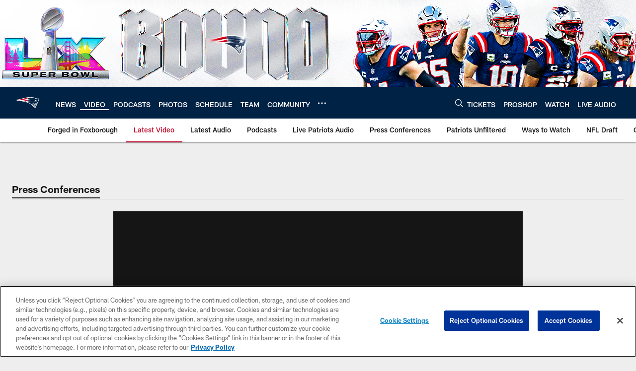

--- FILE ---
content_type: text/html; charset=utf-8
request_url: https://www.google.com/recaptcha/api2/aframe
body_size: 268
content:
<!DOCTYPE HTML><html><head><meta http-equiv="content-type" content="text/html; charset=UTF-8"></head><body><script nonce="jTf5UtB-6TFspVC8_SR5Rg">/** Anti-fraud and anti-abuse applications only. See google.com/recaptcha */ try{var clients={'sodar':'https://pagead2.googlesyndication.com/pagead/sodar?'};window.addEventListener("message",function(a){try{if(a.source===window.parent){var b=JSON.parse(a.data);var c=clients[b['id']];if(c){var d=document.createElement('img');d.src=c+b['params']+'&rc='+(localStorage.getItem("rc::a")?sessionStorage.getItem("rc::b"):"");window.document.body.appendChild(d);sessionStorage.setItem("rc::e",parseInt(sessionStorage.getItem("rc::e")||0)+1);localStorage.setItem("rc::h",'1769820146398');}}}catch(b){}});window.parent.postMessage("_grecaptcha_ready", "*");}catch(b){}</script></body></html>

--- FILE ---
content_type: text/javascript; charset=utf-8
request_url: https://auth-id.patriots.com/accounts.webSdkBootstrap?apiKey=4_vI0YL6NU8SZzUBxdCBCOSg&pageURL=https%3A%2F%2Fwww.patriots.com%2Fvideo%2Fbill-belichick-at-afc-coaches-breakfast-every-year-is-a-challenge-in-the-nfl&sdk=js_latest&sdkBuild=18435&format=json
body_size: 417
content:
{
  "callId": "019c1180349879f98c2a6cac25f8bab4",
  "errorCode": 0,
  "apiVersion": 2,
  "statusCode": 200,
  "statusReason": "OK",
  "time": "2026-01-31T00:42:20.721Z",
  "hasGmid": "ver4"
}